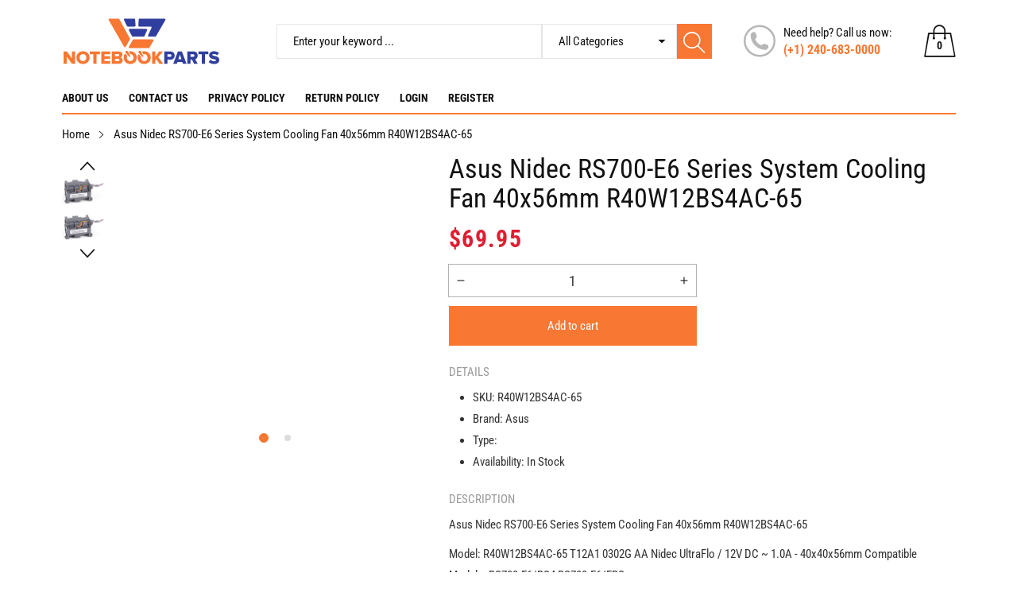

--- FILE ---
content_type: text/javascript
request_url: https://notebookparts.com/cdn/shop/t/2/assets/product-recently.js?v=15499436254260832731676975358
body_size: -78
content:
class ProductRecently extends HTMLElement{constructor(){super(),this.content=this.querySelector("[data-product-recently]"),this.slidable=this.dataset.slidable;const handle=this.dataset.handle,limit=this.dataset.limit;this.slidable==="true"&&(this.slider=this.querySelector("slider-component")),handle!==""&&handle!==void 0&&(this.add(handle,limit),this.show(handle))}add(handle,limit){let data=localStorage.getItem("product-recently");data!==null&&data!=="[]"&&data!=="[null]"?data=JSON.parse(data):data=[];const index=data.indexOf(handle);if(index!==-1&&data.splice(index,1),data.push(handle),data.length>parseInt(limit,10)+1){const begin=data.length-(parseInt(limit,10)+1);data=data.slice(begin)}localStorage.setItem("product-recently",JSON.stringify(data))}show(handle){const session=localStorage.getItem("product-recently");if(session!==null&&session!=="[]"&&session!=="[null]"){const products=JSON.parse(session);products.length==1&&this.classList.add("hidden"),this.content.classList.add("is-loading"),this.showContent(products,handle)}}async showContent(products,handle){for(const i in products)if(products[i]&&products[i]!==handle){const url=`/products/${products[i]}?view=item`;await $.get(url,html=>{this.slidable==="true"?$(`<div class="swiper-slide col product-item__content product-item__content-${i}" data-carousel-item></div>`).appendTo($(this.content)):$(`<div class="col product-item__content product-item__content-${i}"></div>`).appendTo($(this.content));const innerHTML=find(`.product-item__content-${i}`,this.content);$(html).appendTo($(innerHTML)),i==products.length-2&&(this.content.classList.remove("is-loading"),this.slidable==="true"&&this.slider.init())})}}}customElements.define("product-recently",ProductRecently);
//# sourceMappingURL=/cdn/shop/t/2/assets/product-recently.js.map?v=15499436254260832731676975358


--- FILE ---
content_type: text/javascript
request_url: https://notebookparts.com/cdn/shop/t/2/assets/pure-dom.js?v=63796430821094613901676975358
body_size: -480
content:
function f(target,parent){return parent.querySelector(target)}function fa(target,parent){return parent.querySelectorAll(target)}function df(target){return f(target,document)}function dfAll(target){return fa(target,document)}function fH(target,parent,all){if(parent===void 0)return all?dfAll(target):df(target);if(typeof parent=="string"){const _parent=df(parent);return _parent?all?fa(target,_parent):f(target,_parent):null}else if(typeof parent=="object")return parent.length!==void 0&&parent.length>0?all?fa(target,parent[0]):f(target,parent[0]):all?fa(target,parent):f(target,parent);return null}function find(target,parent){return fH(target,parent)}function findAll(target,parent){return fH(target,parent,!0)}function attr(element,name,value){return value!==void 0&&element.setAttribute(name,value),element.getAttribute(name)}function removeAttr(element,name){return element.removeAttribute(name)}
//# sourceMappingURL=/cdn/shop/t/2/assets/pure-dom.js.map?v=63796430821094613901676975358
